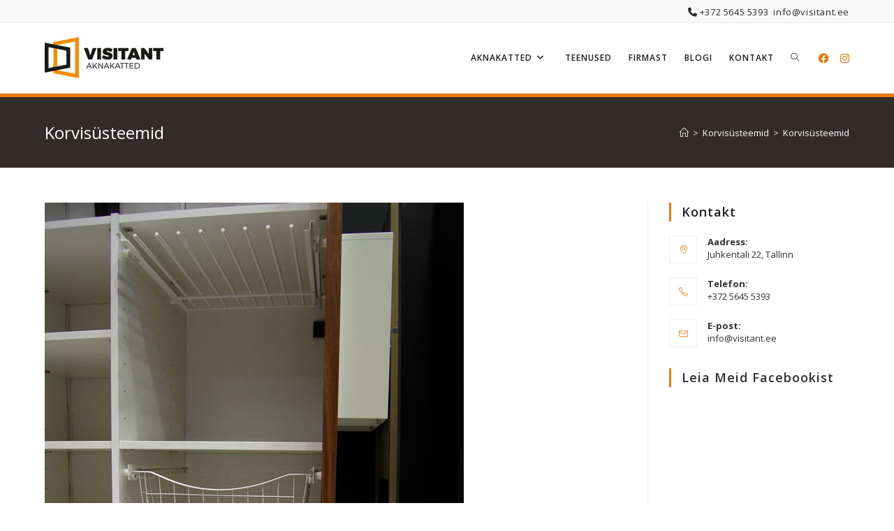

--- FILE ---
content_type: text/html; charset=UTF-8
request_url: https://visitant.ee/?attachment_id=622
body_size: 13460
content:
<!DOCTYPE html>
<html class="html" lang="et">
<head>
	<meta charset="UTF-8">
	<link rel="profile" href="https://gmpg.org/xfn/11">

	<meta name='robots' content='index, follow, max-image-preview:large, max-snippet:-1, max-video-preview:-1' />
<meta name="viewport" content="width=device-width, initial-scale=1">
	<!-- This site is optimized with the Yoast SEO plugin v24.4 - https://yoast.com/wordpress/plugins/seo/ -->
	<title>Korvisüsteemid - Aknakatete m&uuml;&uuml;k ja paigaldus</title>
	<link rel="canonical" href="https://visitant.ee/" />
	<meta property="og:locale" content="et_EE" />
	<meta property="og:type" content="article" />
	<meta property="og:title" content="Korvisüsteemid - Aknakatete m&uuml;&uuml;k ja paigaldus" />
	<meta property="og:url" content="https://visitant.ee/" />
	<meta property="og:site_name" content="Aknakatete m&uuml;&uuml;k ja paigaldus" />
	<meta property="article:modified_time" content="2017-05-04T06:41:40+00:00" />
	<meta property="og:image" content="https://visitant.ee" />
	<meta property="og:image:width" content="600" />
	<meta property="og:image:height" content="902" />
	<meta property="og:image:type" content="image/jpeg" />
	<meta name="twitter:card" content="summary_large_image" />
	<script type="application/ld+json" class="yoast-schema-graph">{"@context":"https://schema.org","@graph":[{"@type":"WebPage","@id":"https://visitant.ee/","url":"https://visitant.ee/","name":"Korvisüsteemid - Aknakatete m&uuml;&uuml;k ja paigaldus","isPartOf":{"@id":"https://visitant.ee/#website"},"primaryImageOfPage":{"@id":"https://visitant.ee/#primaryimage"},"image":{"@id":"https://visitant.ee/#primaryimage"},"thumbnailUrl":"https://visitant.ee/wp-content/uploads/2017/05/rollscan_korvid-1.jpg","datePublished":"2017-05-04T06:41:28+00:00","dateModified":"2017-05-04T06:41:40+00:00","breadcrumb":{"@id":"https://visitant.ee/#breadcrumb"},"inLanguage":"et","potentialAction":[{"@type":"ReadAction","target":["https://visitant.ee/"]}]},{"@type":"ImageObject","inLanguage":"et","@id":"https://visitant.ee/#primaryimage","url":"https://visitant.ee/wp-content/uploads/2017/05/rollscan_korvid-1.jpg","contentUrl":"https://visitant.ee/wp-content/uploads/2017/05/rollscan_korvid-1.jpg","width":600,"height":902,"caption":"Korvisüsteemid"},{"@type":"BreadcrumbList","@id":"https://visitant.ee/#breadcrumb","itemListElement":[{"@type":"ListItem","position":1,"name":"Home","item":"https://visitant.ee/"},{"@type":"ListItem","position":2,"name":"Korvisüsteemid"}]},{"@type":"WebSite","@id":"https://visitant.ee/#website","url":"https://visitant.ee/","name":"Aknakatete m&uuml;&uuml;k ja paigaldus","description":"Visitant O&Uuml;","publisher":{"@id":"https://visitant.ee/#organization"},"potentialAction":[{"@type":"SearchAction","target":{"@type":"EntryPoint","urlTemplate":"https://visitant.ee/?s={search_term_string}"},"query-input":{"@type":"PropertyValueSpecification","valueRequired":true,"valueName":"search_term_string"}}],"inLanguage":"et"},{"@type":"Organization","@id":"https://visitant.ee/#organization","name":"Aknakatete m&uuml;&uuml;k ja paigaldus","url":"https://visitant.ee/","logo":{"@type":"ImageObject","inLanguage":"et","@id":"https://visitant.ee/#/schema/logo/image/","url":"https://visitant.ee/wp-content/uploads/2018/10/visitant_logo_2018_color-png.png","contentUrl":"https://visitant.ee/wp-content/uploads/2018/10/visitant_logo_2018_color-png.png","width":170,"height":59,"caption":"Aknakatete m&uuml;&uuml;k ja paigaldus"},"image":{"@id":"https://visitant.ee/#/schema/logo/image/"}}]}</script>
	<!-- / Yoast SEO plugin. -->


<link rel='dns-prefetch' href='//www.googletagmanager.com' />
<link rel='dns-prefetch' href='//fonts.googleapis.com' />
<link rel="alternate" type="application/rss+xml" title="Aknakatete m&uuml;&uuml;k ja paigaldus &raquo; RSS" href="https://visitant.ee/feed/" />
<link rel="alternate" type="application/rss+xml" title="Aknakatete m&uuml;&uuml;k ja paigaldus &raquo; Kommentaaride RSS" href="https://visitant.ee/comments/feed/" />
<link rel='stylesheet' id='wp-block-library-css' href='https://visitant.ee/wp-includes/css/dist/block-library/style.min.css?ver=7235d78f8a49ebb205022ba839ff9c0a' media='all' />
<style id='wp-block-library-theme-inline-css'>
.wp-block-audio figcaption{color:#555;font-size:13px;text-align:center}.is-dark-theme .wp-block-audio figcaption{color:#ffffffa6}.wp-block-audio{margin:0 0 1em}.wp-block-code{border:1px solid #ccc;border-radius:4px;font-family:Menlo,Consolas,monaco,monospace;padding:.8em 1em}.wp-block-embed figcaption{color:#555;font-size:13px;text-align:center}.is-dark-theme .wp-block-embed figcaption{color:#ffffffa6}.wp-block-embed{margin:0 0 1em}.blocks-gallery-caption{color:#555;font-size:13px;text-align:center}.is-dark-theme .blocks-gallery-caption{color:#ffffffa6}.wp-block-image figcaption{color:#555;font-size:13px;text-align:center}.is-dark-theme .wp-block-image figcaption{color:#ffffffa6}.wp-block-image{margin:0 0 1em}.wp-block-pullquote{border-bottom:4px solid;border-top:4px solid;color:currentColor;margin-bottom:1.75em}.wp-block-pullquote cite,.wp-block-pullquote footer,.wp-block-pullquote__citation{color:currentColor;font-size:.8125em;font-style:normal;text-transform:uppercase}.wp-block-quote{border-left:.25em solid;margin:0 0 1.75em;padding-left:1em}.wp-block-quote cite,.wp-block-quote footer{color:currentColor;font-size:.8125em;font-style:normal;position:relative}.wp-block-quote.has-text-align-right{border-left:none;border-right:.25em solid;padding-left:0;padding-right:1em}.wp-block-quote.has-text-align-center{border:none;padding-left:0}.wp-block-quote.is-large,.wp-block-quote.is-style-large,.wp-block-quote.is-style-plain{border:none}.wp-block-search .wp-block-search__label{font-weight:700}.wp-block-search__button{border:1px solid #ccc;padding:.375em .625em}:where(.wp-block-group.has-background){padding:1.25em 2.375em}.wp-block-separator.has-css-opacity{opacity:.4}.wp-block-separator{border:none;border-bottom:2px solid;margin-left:auto;margin-right:auto}.wp-block-separator.has-alpha-channel-opacity{opacity:1}.wp-block-separator:not(.is-style-wide):not(.is-style-dots){width:100px}.wp-block-separator.has-background:not(.is-style-dots){border-bottom:none;height:1px}.wp-block-separator.has-background:not(.is-style-wide):not(.is-style-dots){height:2px}.wp-block-table{margin:0 0 1em}.wp-block-table td,.wp-block-table th{word-break:normal}.wp-block-table figcaption{color:#555;font-size:13px;text-align:center}.is-dark-theme .wp-block-table figcaption{color:#ffffffa6}.wp-block-video figcaption{color:#555;font-size:13px;text-align:center}.is-dark-theme .wp-block-video figcaption{color:#ffffffa6}.wp-block-video{margin:0 0 1em}.wp-block-template-part.has-background{margin-bottom:0;margin-top:0;padding:1.25em 2.375em}
</style>
<style id='classic-theme-styles-inline-css'>
/*! This file is auto-generated */
.wp-block-button__link{color:#fff;background-color:#32373c;border-radius:9999px;box-shadow:none;text-decoration:none;padding:calc(.667em + 2px) calc(1.333em + 2px);font-size:1.125em}.wp-block-file__button{background:#32373c;color:#fff;text-decoration:none}
</style>
<style id='global-styles-inline-css'>
body{--wp--preset--color--black: #000000;--wp--preset--color--cyan-bluish-gray: #abb8c3;--wp--preset--color--white: #ffffff;--wp--preset--color--pale-pink: #f78da7;--wp--preset--color--vivid-red: #cf2e2e;--wp--preset--color--luminous-vivid-orange: #ff6900;--wp--preset--color--luminous-vivid-amber: #fcb900;--wp--preset--color--light-green-cyan: #7bdcb5;--wp--preset--color--vivid-green-cyan: #00d084;--wp--preset--color--pale-cyan-blue: #8ed1fc;--wp--preset--color--vivid-cyan-blue: #0693e3;--wp--preset--color--vivid-purple: #9b51e0;--wp--preset--gradient--vivid-cyan-blue-to-vivid-purple: linear-gradient(135deg,rgba(6,147,227,1) 0%,rgb(155,81,224) 100%);--wp--preset--gradient--light-green-cyan-to-vivid-green-cyan: linear-gradient(135deg,rgb(122,220,180) 0%,rgb(0,208,130) 100%);--wp--preset--gradient--luminous-vivid-amber-to-luminous-vivid-orange: linear-gradient(135deg,rgba(252,185,0,1) 0%,rgba(255,105,0,1) 100%);--wp--preset--gradient--luminous-vivid-orange-to-vivid-red: linear-gradient(135deg,rgba(255,105,0,1) 0%,rgb(207,46,46) 100%);--wp--preset--gradient--very-light-gray-to-cyan-bluish-gray: linear-gradient(135deg,rgb(238,238,238) 0%,rgb(169,184,195) 100%);--wp--preset--gradient--cool-to-warm-spectrum: linear-gradient(135deg,rgb(74,234,220) 0%,rgb(151,120,209) 20%,rgb(207,42,186) 40%,rgb(238,44,130) 60%,rgb(251,105,98) 80%,rgb(254,248,76) 100%);--wp--preset--gradient--blush-light-purple: linear-gradient(135deg,rgb(255,206,236) 0%,rgb(152,150,240) 100%);--wp--preset--gradient--blush-bordeaux: linear-gradient(135deg,rgb(254,205,165) 0%,rgb(254,45,45) 50%,rgb(107,0,62) 100%);--wp--preset--gradient--luminous-dusk: linear-gradient(135deg,rgb(255,203,112) 0%,rgb(199,81,192) 50%,rgb(65,88,208) 100%);--wp--preset--gradient--pale-ocean: linear-gradient(135deg,rgb(255,245,203) 0%,rgb(182,227,212) 50%,rgb(51,167,181) 100%);--wp--preset--gradient--electric-grass: linear-gradient(135deg,rgb(202,248,128) 0%,rgb(113,206,126) 100%);--wp--preset--gradient--midnight: linear-gradient(135deg,rgb(2,3,129) 0%,rgb(40,116,252) 100%);--wp--preset--font-size--small: 13px;--wp--preset--font-size--medium: 20px;--wp--preset--font-size--large: 36px;--wp--preset--font-size--x-large: 42px;--wp--preset--spacing--20: 0.44rem;--wp--preset--spacing--30: 0.67rem;--wp--preset--spacing--40: 1rem;--wp--preset--spacing--50: 1.5rem;--wp--preset--spacing--60: 2.25rem;--wp--preset--spacing--70: 3.38rem;--wp--preset--spacing--80: 5.06rem;--wp--preset--shadow--natural: 6px 6px 9px rgba(0, 0, 0, 0.2);--wp--preset--shadow--deep: 12px 12px 50px rgba(0, 0, 0, 0.4);--wp--preset--shadow--sharp: 6px 6px 0px rgba(0, 0, 0, 0.2);--wp--preset--shadow--outlined: 6px 6px 0px -3px rgba(255, 255, 255, 1), 6px 6px rgba(0, 0, 0, 1);--wp--preset--shadow--crisp: 6px 6px 0px rgba(0, 0, 0, 1);}:where(.is-layout-flex){gap: 0.5em;}:where(.is-layout-grid){gap: 0.5em;}body .is-layout-flex{display: flex;}body .is-layout-flex{flex-wrap: wrap;align-items: center;}body .is-layout-flex > *{margin: 0;}body .is-layout-grid{display: grid;}body .is-layout-grid > *{margin: 0;}:where(.wp-block-columns.is-layout-flex){gap: 2em;}:where(.wp-block-columns.is-layout-grid){gap: 2em;}:where(.wp-block-post-template.is-layout-flex){gap: 1.25em;}:where(.wp-block-post-template.is-layout-grid){gap: 1.25em;}.has-black-color{color: var(--wp--preset--color--black) !important;}.has-cyan-bluish-gray-color{color: var(--wp--preset--color--cyan-bluish-gray) !important;}.has-white-color{color: var(--wp--preset--color--white) !important;}.has-pale-pink-color{color: var(--wp--preset--color--pale-pink) !important;}.has-vivid-red-color{color: var(--wp--preset--color--vivid-red) !important;}.has-luminous-vivid-orange-color{color: var(--wp--preset--color--luminous-vivid-orange) !important;}.has-luminous-vivid-amber-color{color: var(--wp--preset--color--luminous-vivid-amber) !important;}.has-light-green-cyan-color{color: var(--wp--preset--color--light-green-cyan) !important;}.has-vivid-green-cyan-color{color: var(--wp--preset--color--vivid-green-cyan) !important;}.has-pale-cyan-blue-color{color: var(--wp--preset--color--pale-cyan-blue) !important;}.has-vivid-cyan-blue-color{color: var(--wp--preset--color--vivid-cyan-blue) !important;}.has-vivid-purple-color{color: var(--wp--preset--color--vivid-purple) !important;}.has-black-background-color{background-color: var(--wp--preset--color--black) !important;}.has-cyan-bluish-gray-background-color{background-color: var(--wp--preset--color--cyan-bluish-gray) !important;}.has-white-background-color{background-color: var(--wp--preset--color--white) !important;}.has-pale-pink-background-color{background-color: var(--wp--preset--color--pale-pink) !important;}.has-vivid-red-background-color{background-color: var(--wp--preset--color--vivid-red) !important;}.has-luminous-vivid-orange-background-color{background-color: var(--wp--preset--color--luminous-vivid-orange) !important;}.has-luminous-vivid-amber-background-color{background-color: var(--wp--preset--color--luminous-vivid-amber) !important;}.has-light-green-cyan-background-color{background-color: var(--wp--preset--color--light-green-cyan) !important;}.has-vivid-green-cyan-background-color{background-color: var(--wp--preset--color--vivid-green-cyan) !important;}.has-pale-cyan-blue-background-color{background-color: var(--wp--preset--color--pale-cyan-blue) !important;}.has-vivid-cyan-blue-background-color{background-color: var(--wp--preset--color--vivid-cyan-blue) !important;}.has-vivid-purple-background-color{background-color: var(--wp--preset--color--vivid-purple) !important;}.has-black-border-color{border-color: var(--wp--preset--color--black) !important;}.has-cyan-bluish-gray-border-color{border-color: var(--wp--preset--color--cyan-bluish-gray) !important;}.has-white-border-color{border-color: var(--wp--preset--color--white) !important;}.has-pale-pink-border-color{border-color: var(--wp--preset--color--pale-pink) !important;}.has-vivid-red-border-color{border-color: var(--wp--preset--color--vivid-red) !important;}.has-luminous-vivid-orange-border-color{border-color: var(--wp--preset--color--luminous-vivid-orange) !important;}.has-luminous-vivid-amber-border-color{border-color: var(--wp--preset--color--luminous-vivid-amber) !important;}.has-light-green-cyan-border-color{border-color: var(--wp--preset--color--light-green-cyan) !important;}.has-vivid-green-cyan-border-color{border-color: var(--wp--preset--color--vivid-green-cyan) !important;}.has-pale-cyan-blue-border-color{border-color: var(--wp--preset--color--pale-cyan-blue) !important;}.has-vivid-cyan-blue-border-color{border-color: var(--wp--preset--color--vivid-cyan-blue) !important;}.has-vivid-purple-border-color{border-color: var(--wp--preset--color--vivid-purple) !important;}.has-vivid-cyan-blue-to-vivid-purple-gradient-background{background: var(--wp--preset--gradient--vivid-cyan-blue-to-vivid-purple) !important;}.has-light-green-cyan-to-vivid-green-cyan-gradient-background{background: var(--wp--preset--gradient--light-green-cyan-to-vivid-green-cyan) !important;}.has-luminous-vivid-amber-to-luminous-vivid-orange-gradient-background{background: var(--wp--preset--gradient--luminous-vivid-amber-to-luminous-vivid-orange) !important;}.has-luminous-vivid-orange-to-vivid-red-gradient-background{background: var(--wp--preset--gradient--luminous-vivid-orange-to-vivid-red) !important;}.has-very-light-gray-to-cyan-bluish-gray-gradient-background{background: var(--wp--preset--gradient--very-light-gray-to-cyan-bluish-gray) !important;}.has-cool-to-warm-spectrum-gradient-background{background: var(--wp--preset--gradient--cool-to-warm-spectrum) !important;}.has-blush-light-purple-gradient-background{background: var(--wp--preset--gradient--blush-light-purple) !important;}.has-blush-bordeaux-gradient-background{background: var(--wp--preset--gradient--blush-bordeaux) !important;}.has-luminous-dusk-gradient-background{background: var(--wp--preset--gradient--luminous-dusk) !important;}.has-pale-ocean-gradient-background{background: var(--wp--preset--gradient--pale-ocean) !important;}.has-electric-grass-gradient-background{background: var(--wp--preset--gradient--electric-grass) !important;}.has-midnight-gradient-background{background: var(--wp--preset--gradient--midnight) !important;}.has-small-font-size{font-size: var(--wp--preset--font-size--small) !important;}.has-medium-font-size{font-size: var(--wp--preset--font-size--medium) !important;}.has-large-font-size{font-size: var(--wp--preset--font-size--large) !important;}.has-x-large-font-size{font-size: var(--wp--preset--font-size--x-large) !important;}
.wp-block-navigation a:where(:not(.wp-element-button)){color: inherit;}
:where(.wp-block-post-template.is-layout-flex){gap: 1.25em;}:where(.wp-block-post-template.is-layout-grid){gap: 1.25em;}
:where(.wp-block-columns.is-layout-flex){gap: 2em;}:where(.wp-block-columns.is-layout-grid){gap: 2em;}
.wp-block-pullquote{font-size: 1.5em;line-height: 1.6;}
</style>
<link rel='stylesheet' id='foobox-free-min-css' href='https://visitant.ee/wp-content/plugins/foobox-image-lightbox/free/css/foobox.free.min.css?ver=2.7.41' media='all' />
<link rel='stylesheet' id='font-awesome-css' href='https://visitant.ee/wp-content/themes/oceanwp/assets/fonts/fontawesome/css/all.min.css?ver=6.4.2' media='all' />
<link rel='stylesheet' id='simple-line-icons-css' href='https://visitant.ee/wp-content/themes/oceanwp/assets/css/third/simple-line-icons.min.css?ver=2.4.0' media='all' />
<link rel='stylesheet' id='oceanwp-style-css' href='https://visitant.ee/wp-content/themes/oceanwp/assets/css/style.min.css?ver=3.5.5' media='all' />
<link rel='stylesheet' id='oceanwp-google-font-open-sans-css' href='//fonts.googleapis.com/css?family=Open+Sans%3A100%2C200%2C300%2C400%2C500%2C600%2C700%2C800%2C900%2C100i%2C200i%2C300i%2C400i%2C500i%2C600i%2C700i%2C800i%2C900i&#038;subset=latin&#038;display=swap&#038;ver=7235d78f8a49ebb205022ba839ff9c0a' media='all' />
<link rel='stylesheet' id='oceanwp-google-font-playfair-display-css' href='//fonts.googleapis.com/css?family=Playfair+Display%3A100%2C200%2C300%2C400%2C500%2C600%2C700%2C800%2C900%2C100i%2C200i%2C300i%2C400i%2C500i%2C600i%2C700i%2C800i%2C900i&#038;subset=latin&#038;display=swap&#038;ver=7235d78f8a49ebb205022ba839ff9c0a' media='all' />
<link rel='stylesheet' id='oe-widgets-style-css' href='https://visitant.ee/wp-content/plugins/ocean-extra/assets/css/widgets.css?ver=7235d78f8a49ebb205022ba839ff9c0a' media='all' />
<link rel='stylesheet' id='osh-styles-css' href='https://visitant.ee/wp-content/plugins/ocean-sticky-header/assets/css/style.min.css?ver=7235d78f8a49ebb205022ba839ff9c0a' media='all' />
<script src="https://visitant.ee/wp-includes/js/jquery/jquery.min.js?ver=3.7.1" id="jquery-core-js"></script>
<script src="https://visitant.ee/wp-includes/js/jquery/jquery-migrate.min.js?ver=3.4.1" id="jquery-migrate-js"></script>
<script id="foobox-free-min-js-before">
/* Run FooBox FREE (v2.7.41) */
var FOOBOX = window.FOOBOX = {
	ready: true,
	disableOthers: false,
	o: {wordpress: { enabled: true }, countMessage:'image %index of %total', captions: { dataTitle: ["captionTitle","title","elementorLightboxTitle"], dataDesc: ["captionDesc","description","elementorLightboxDescription"] }, rel: '', excludes:'.fbx-link,.nofoobox,.nolightbox,a[href*="pinterest.com/pin/create/button/"]', affiliate : { enabled: false }},
	selectors: [
		".foogallery-container.foogallery-lightbox-foobox", ".foogallery-container.foogallery-lightbox-foobox-free", ".gallery", ".wp-block-gallery", ".wp-caption", ".wp-block-image", "a:has(img[class*=wp-image-])", ".foobox"
	],
	pre: function( $ ){
		// Custom JavaScript (Pre)
		
	},
	post: function( $ ){
		// Custom JavaScript (Post)
		
		// Custom Captions Code
		
	},
	custom: function( $ ){
		// Custom Extra JS
		
	}
};
</script>
<script src="https://visitant.ee/wp-content/plugins/foobox-image-lightbox/free/js/foobox.free.min.js?ver=2.7.41" id="foobox-free-min-js"></script>

<!-- Google tag (gtag.js) snippet added by Site Kit -->
<!-- Google Analytics snippet added by Site Kit -->
<script src="https://www.googletagmanager.com/gtag/js?id=GT-NSK6BSWB" id="google_gtagjs-js" async></script>
<script id="google_gtagjs-js-after">
window.dataLayer = window.dataLayer || [];function gtag(){dataLayer.push(arguments);}
gtag("set","linker",{"domains":["visitant.ee"]});
gtag("js", new Date());
gtag("set", "developer_id.dZTNiMT", true);
gtag("config", "GT-NSK6BSWB");
</script>
<link rel="https://api.w.org/" href="https://visitant.ee/wp-json/" /><link rel="alternate" type="application/json" href="https://visitant.ee/wp-json/wp/v2/media/622" /><link rel="EditURI" type="application/rsd+xml" title="RSD" href="https://visitant.ee/xmlrpc.php?rsd" />

<link rel='shortlink' href='https://visitant.ee/?p=622' />
<link rel="alternate" type="application/json+oembed" href="https://visitant.ee/wp-json/oembed/1.0/embed?url=https%3A%2F%2Fvisitant.ee%2F%3Fattachment_id%3D622" />
<link rel="alternate" type="text/xml+oembed" href="https://visitant.ee/wp-json/oembed/1.0/embed?url=https%3A%2F%2Fvisitant.ee%2F%3Fattachment_id%3D622&#038;format=xml" />
<meta name="generator" content="Site Kit by Google 1.170.0" /><meta name="generator" content="Elementor 3.29.2; features: additional_custom_breakpoints, e_local_google_fonts; settings: css_print_method-external, google_font-enabled, font_display-auto">
			<style>
				.e-con.e-parent:nth-of-type(n+4):not(.e-lazyloaded):not(.e-no-lazyload),
				.e-con.e-parent:nth-of-type(n+4):not(.e-lazyloaded):not(.e-no-lazyload) * {
					background-image: none !important;
				}
				@media screen and (max-height: 1024px) {
					.e-con.e-parent:nth-of-type(n+3):not(.e-lazyloaded):not(.e-no-lazyload),
					.e-con.e-parent:nth-of-type(n+3):not(.e-lazyloaded):not(.e-no-lazyload) * {
						background-image: none !important;
					}
				}
				@media screen and (max-height: 640px) {
					.e-con.e-parent:nth-of-type(n+2):not(.e-lazyloaded):not(.e-no-lazyload),
					.e-con.e-parent:nth-of-type(n+2):not(.e-lazyloaded):not(.e-no-lazyload) * {
						background-image: none !important;
					}
				}
			</style>
			<link rel="icon" href="https://visitant.ee/wp-content/uploads/2021/11/favicon-55x59.png" sizes="32x32" />
<link rel="icon" href="https://visitant.ee/wp-content/uploads/2021/11/favicon.png" sizes="192x192" />
<link rel="apple-touch-icon" href="https://visitant.ee/wp-content/uploads/2021/11/favicon.png" />
<meta name="msapplication-TileImage" content="https://visitant.ee/wp-content/uploads/2021/11/favicon.png" />
		<style id="wp-custom-css">
			.ninja-forms-field{border:1px solid #DBDBDB;border-radius:3px;padding:8px}.nf-form-fields-required{margin-bottom:15px;display:none}@media screen and ( max-width:1024px ){.content-area,.widget-area{float:none;width:100% !important;padding:0;border:0;margin-top:30px}}.page-header{border-top:5px solid #EF7C00}.contact-info-widget span.oceanwp-contact-title{color:#323232}#footer-widgets .contact-info-widget span.oceanwp-contact-title{color:#fff}#footer-widgets{border-top:5px solid #EF7C00}.navigation .megamenu >li >a.menu-link{font-size:14px}#footer-callout-right{width:auto !important;margin-left:auto;margin-right:auto;float:none}#footer-callout .callout-button{font-size:16px;padding:20px}#searchform-header-replace input{height:70%;font-size:18px;color:#303030;border-radius:30px;border:1px solid #ebebeb;padding-left:20px;margin-top:2.5%}.dropdown-menu ul li a.menu-link{text-transform:none}/* Hero Title */.elementor-element.hero-title .elementor-widget-container{display:inline-block}/* Footer Callout */.store-callout .icon-box-icon,.store-callout .icon-box-heading{display:table-cell;vertical-align:middle}.store-callout .icon-box-icon{height:1em;width:1em;line-height:1em}.store-callout .icon-box-icon i{color:#5b4f4f;font-size:34px;margin-right:15px}.store-callout .icon-box-heading{font-size:15px;font-weight:400;margin:0;color:#ffffff;letter-spacing:1px;text-transform:capitalize}@media screen and (max-width:767px){.store-callout .icon-box-icon{display:none}.store-callout .icon-box-heading{display:block;text-align:center}}/* Footer Borders */#footer-widgets .contact-info-widget i,#footer-widgets .ocean-recent-posts li,#footer-widgets .social-widget li a,#footer-widgets .woocommerce ul.product_list_widget li{border-color:rgba(255,255,255,0.2)}/* Footer Products */#footer-widgets .price del,#footer-widgets del .amount{color:#ddd}/* Footer Tags */#footer-widgets .tagcloud a{background-color:rgba(255,255,255,0.1);border-color:rgba(255,255,255,0.1)}#footer-widgets .tagcloud a:hover{background-color:rgba(255,255,255,0.2);color:#fff;border-color:rgba(255,255,255,0.2)}		</style>
		<!-- OceanWP CSS -->
<style type="text/css">
/* General CSS */a:hover,a.light:hover,.theme-heading .text::before,.theme-heading .text::after,#top-bar-content >a:hover,#top-bar-social li.oceanwp-email a:hover,#site-navigation-wrap .dropdown-menu >li >a:hover,#site-header.medium-header #medium-searchform button:hover,.oceanwp-mobile-menu-icon a:hover,.blog-entry.post .blog-entry-header .entry-title a:hover,.blog-entry.post .blog-entry-readmore a:hover,.blog-entry.thumbnail-entry .blog-entry-category a,ul.meta li a:hover,.dropcap,.single nav.post-navigation .nav-links .title,body .related-post-title a:hover,body #wp-calendar caption,body .contact-info-widget.default i,body .contact-info-widget.big-icons i,body .custom-links-widget .oceanwp-custom-links li a:hover,body .custom-links-widget .oceanwp-custom-links li a:hover:before,body .posts-thumbnails-widget li a:hover,body .social-widget li.oceanwp-email a:hover,.comment-author .comment-meta .comment-reply-link,#respond #cancel-comment-reply-link:hover,#footer-widgets .footer-box a:hover,#footer-bottom a:hover,#footer-bottom #footer-bottom-menu a:hover,.sidr a:hover,.sidr-class-dropdown-toggle:hover,.sidr-class-menu-item-has-children.active >a,.sidr-class-menu-item-has-children.active >a >.sidr-class-dropdown-toggle,input[type=checkbox]:checked:before{color:#ef7c00}.single nav.post-navigation .nav-links .title .owp-icon use,.blog-entry.post .blog-entry-readmore a:hover .owp-icon use,body .contact-info-widget.default .owp-icon use,body .contact-info-widget.big-icons .owp-icon use{stroke:#ef7c00}input[type="button"],input[type="reset"],input[type="submit"],button[type="submit"],.button,#site-navigation-wrap .dropdown-menu >li.btn >a >span,.thumbnail:hover i,.post-quote-content,.omw-modal .omw-close-modal,body .contact-info-widget.big-icons li:hover i,body div.wpforms-container-full .wpforms-form input[type=submit],body div.wpforms-container-full .wpforms-form button[type=submit],body div.wpforms-container-full .wpforms-form .wpforms-page-button{background-color:#ef7c00}.thumbnail:hover .link-post-svg-icon{background-color:#ef7c00}body .contact-info-widget.big-icons li:hover .owp-icon{background-color:#ef7c00}.widget-title{border-color:#ef7c00}blockquote{border-color:#ef7c00}#searchform-dropdown{border-color:#ef7c00}.dropdown-menu .sub-menu{border-color:#ef7c00}.blog-entry.large-entry .blog-entry-readmore a:hover{border-color:#ef7c00}.oceanwp-newsletter-form-wrap input[type="email"]:focus{border-color:#ef7c00}.social-widget li.oceanwp-email a:hover{border-color:#ef7c00}#respond #cancel-comment-reply-link:hover{border-color:#ef7c00}body .contact-info-widget.big-icons li:hover i{border-color:#ef7c00}#footer-widgets .oceanwp-newsletter-form-wrap input[type="email"]:focus{border-color:#ef7c00}blockquote,.wp-block-quote{border-left-color:#ef7c00}body .contact-info-widget.big-icons li:hover .owp-icon{border-color:#ef7c00}input[type="button"]:hover,input[type="reset"]:hover,input[type="submit"]:hover,button[type="submit"]:hover,input[type="button"]:focus,input[type="reset"]:focus,input[type="submit"]:focus,button[type="submit"]:focus,.button:hover,.button:focus,#site-navigation-wrap .dropdown-menu >li.btn >a:hover >span,.post-quote-author,.omw-modal .omw-close-modal:hover,body div.wpforms-container-full .wpforms-form input[type=submit]:hover,body div.wpforms-container-full .wpforms-form button[type=submit]:hover,body div.wpforms-container-full .wpforms-form .wpforms-page-button:hover{background-color:#e47804}table th,table td,hr,.content-area,body.content-left-sidebar #content-wrap .content-area,.content-left-sidebar .content-area,#top-bar-wrap,#site-header,#site-header.top-header #search-toggle,.dropdown-menu ul li,.centered-minimal-page-header,.blog-entry.post,.blog-entry.grid-entry .blog-entry-inner,.blog-entry.thumbnail-entry .blog-entry-bottom,.single-post .entry-title,.single .entry-share-wrap .entry-share,.single .entry-share,.single .entry-share ul li a,.single nav.post-navigation,.single nav.post-navigation .nav-links .nav-previous,#author-bio,#author-bio .author-bio-avatar,#author-bio .author-bio-social li a,#related-posts,#comments,.comment-body,#respond #cancel-comment-reply-link,#blog-entries .type-page,.page-numbers a,.page-numbers span:not(.elementor-screen-only),.page-links span,body #wp-calendar caption,body #wp-calendar th,body #wp-calendar tbody,body .contact-info-widget.default i,body .contact-info-widget.big-icons i,body .posts-thumbnails-widget li,body .tagcloud a{border-color:#ebebeb}body .contact-info-widget.big-icons .owp-icon,body .contact-info-widget.default .owp-icon{border-color:#ebebeb}a{color:#303030}a .owp-icon use{stroke:#303030}a:hover{color:#e47804}a:hover .owp-icon use{stroke:#e47804}.container{width:1170px}@media only screen and (min-width:960px){.content-area,.content-left-sidebar .content-area{width:75%}}@media only screen and (min-width:960px){.widget-area,.content-left-sidebar .widget-area{width:25%}}.page-header .page-header-title,.page-header.background-image-page-header .page-header-title{color:#ffffff}.site-breadcrumbs,.background-image-page-header .site-breadcrumbs{color:#efefef}.site-breadcrumbs ul li .breadcrumb-sep,.site-breadcrumbs ol li .breadcrumb-sep{color:#efefef}.site-breadcrumbs a,.background-image-page-header .site-breadcrumbs a{color:#ffffff}.site-breadcrumbs a .owp-icon use,.background-image-page-header .site-breadcrumbs a .owp-icon use{stroke:#ffffff}.site-breadcrumbs a:hover,.background-image-page-header .site-breadcrumbs a:hover{color:#fe5252}.site-breadcrumbs a:hover .owp-icon use,.background-image-page-header .site-breadcrumbs a:hover .owp-icon use{stroke:#fe5252}#scroll-top{border-radius:40px}#scroll-top:hover{background-color:#fe5252}form input[type="text"],form input[type="password"],form input[type="email"],form input[type="url"],form input[type="date"],form input[type="month"],form input[type="time"],form input[type="datetime"],form input[type="datetime-local"],form input[type="week"],form input[type="number"],form input[type="search"],form input[type="tel"],form input[type="color"],form select,form textarea,.select2-container .select2-choice,.woocommerce .woocommerce-checkout .select2-container--default .select2-selection--single{border-color:#ececec}body div.wpforms-container-full .wpforms-form input[type=date],body div.wpforms-container-full .wpforms-form input[type=datetime],body div.wpforms-container-full .wpforms-form input[type=datetime-local],body div.wpforms-container-full .wpforms-form input[type=email],body div.wpforms-container-full .wpforms-form input[type=month],body div.wpforms-container-full .wpforms-form input[type=number],body div.wpforms-container-full .wpforms-form input[type=password],body div.wpforms-container-full .wpforms-form input[type=range],body div.wpforms-container-full .wpforms-form input[type=search],body div.wpforms-container-full .wpforms-form input[type=tel],body div.wpforms-container-full .wpforms-form input[type=text],body div.wpforms-container-full .wpforms-form input[type=time],body div.wpforms-container-full .wpforms-form input[type=url],body div.wpforms-container-full .wpforms-form input[type=week],body div.wpforms-container-full .wpforms-form select,body div.wpforms-container-full .wpforms-form textarea{border-color:#ececec}form input[type="text"]:focus,form input[type="password"]:focus,form input[type="email"]:focus,form input[type="tel"]:focus,form input[type="url"]:focus,form input[type="search"]:focus,form textarea:focus,.select2-drop-active,.select2-dropdown-open.select2-drop-above .select2-choice,.select2-dropdown-open.select2-drop-above .select2-choices,.select2-drop.select2-drop-above.select2-drop-active,.select2-container-active .select2-choice,.select2-container-active .select2-choices{border-color:#dddddd}body div.wpforms-container-full .wpforms-form input:focus,body div.wpforms-container-full .wpforms-form textarea:focus,body div.wpforms-container-full .wpforms-form select:focus{border-color:#dddddd}form input[type="text"],form input[type="password"],form input[type="email"],form input[type="url"],form input[type="date"],form input[type="month"],form input[type="time"],form input[type="datetime"],form input[type="datetime-local"],form input[type="week"],form input[type="number"],form input[type="search"],form input[type="tel"],form input[type="color"],form select,form textarea{color:#666666}body div.wpforms-container-full .wpforms-form input[type=date],body div.wpforms-container-full .wpforms-form input[type=datetime],body div.wpforms-container-full .wpforms-form input[type=datetime-local],body div.wpforms-container-full .wpforms-form input[type=email],body div.wpforms-container-full .wpforms-form input[type=month],body div.wpforms-container-full .wpforms-form input[type=number],body div.wpforms-container-full .wpforms-form input[type=password],body div.wpforms-container-full .wpforms-form input[type=range],body div.wpforms-container-full .wpforms-form input[type=search],body div.wpforms-container-full .wpforms-form input[type=tel],body div.wpforms-container-full .wpforms-form input[type=text],body div.wpforms-container-full .wpforms-form input[type=time],body div.wpforms-container-full .wpforms-form input[type=url],body div.wpforms-container-full .wpforms-form input[type=week],body div.wpforms-container-full .wpforms-form select,body div.wpforms-container-full .wpforms-form textarea{color:#666666}/* Header CSS */#site-logo #site-logo-inner,.oceanwp-social-menu .social-menu-inner,#site-header.full_screen-header .menu-bar-inner,.after-header-content .after-header-content-inner{height:100px}#site-navigation-wrap .dropdown-menu >li >a,.oceanwp-mobile-menu-icon a,.mobile-menu-close,.after-header-content-inner >a{line-height:100px}#site-header.has-header-media .overlay-header-media{background-color:rgba(0,0,0,0.5)}#site-navigation-wrap .dropdown-menu >li >a{padding:0 12px}#site-navigation-wrap .dropdown-menu >li >a,.oceanwp-mobile-menu-icon a,#searchform-header-replace-close{color:#1e1e1e}#site-navigation-wrap .dropdown-menu >li >a .owp-icon use,.oceanwp-mobile-menu-icon a .owp-icon use,#searchform-header-replace-close .owp-icon use{stroke:#1e1e1e}#site-navigation-wrap .dropdown-menu >li >a:hover,.oceanwp-mobile-menu-icon a:hover,#searchform-header-replace-close:hover{color:#ef7c00}#site-navigation-wrap .dropdown-menu >li >a:hover .owp-icon use,.oceanwp-mobile-menu-icon a:hover .owp-icon use,#searchform-header-replace-close:hover .owp-icon use{stroke:#ef7c00}#site-navigation-wrap .dropdown-menu >.current-menu-item >a,#site-navigation-wrap .dropdown-menu >.current-menu-ancestor >a,#site-navigation-wrap .dropdown-menu >.current-menu-item >a:hover,#site-navigation-wrap .dropdown-menu >.current-menu-ancestor >a:hover{color:#ef7c00}.dropdown-menu .sub-menu,#searchform-dropdown,.current-shop-items-dropdown{border-color:#ef7c00}.dropdown-menu ul li a.menu-link{color:#1c1c1c}.dropdown-menu ul li a.menu-link .owp-icon use{stroke:#1c1c1c}.dropdown-menu ul li a.menu-link:hover{color:#3f3f3f}.dropdown-menu ul li a.menu-link:hover .owp-icon use{stroke:#3f3f3f}.oceanwp-social-menu.simple-social ul li a{color:#e47804}.oceanwp-social-menu.simple-social ul li a .owp-icon use{stroke:#e47804}/* Top Bar CSS */#top-bar{padding:7px 0 5px 0}#top-bar-wrap,.oceanwp-top-bar-sticky{background-color:#f8f8f8}#top-bar-wrap,#top-bar-content strong{color:#2b2b2b}#top-bar-content a,#top-bar-social-alt a{color:#2b2b2b}#top-bar-content a:hover,#top-bar-social-alt a:hover{color:#333333}/* Footer Widgets CSS */#footer-widgets{background-color:#322b2b}#footer-widgets li,#footer-widgets #wp-calendar caption,#footer-widgets #wp-calendar th,#footer-widgets #wp-calendar tbody,#footer-widgets .contact-info-widget i,#footer-widgets .oceanwp-newsletter-form-wrap input[type="email"],#footer-widgets .posts-thumbnails-widget li,#footer-widgets .social-widget li a{border-color:#4c4c4c}#footer-widgets .contact-info-widget .owp-icon{border-color:#4c4c4c}/* Footer Bottom CSS */#footer-bottom{background-color:#221d1d}#footer-bottom,#footer-bottom p{color:#c6c6c6}#footer-bottom a,#footer-bottom #footer-bottom-menu a{color:#c6c6c6}/* Sidebar CSS */.widget-area .sidebar-box,.separate-layout .sidebar-box{margin-bottom:30px}/* Sticky Header CSS */.is-sticky #site-header.shrink-header #site-logo #site-logo-inner,.is-sticky #site-header.shrink-header .oceanwp-social-menu .social-menu-inner,.is-sticky #site-header.shrink-header.full_screen-header .menu-bar-inner,.after-header-content .after-header-content-inner{height:80px}.is-sticky #site-header.shrink-header #site-navigation-wrap .dropdown-menu >li >a,.is-sticky #site-header.shrink-header .oceanwp-mobile-menu-icon a,.after-header-content .after-header-content-inner >a,.after-header-content .after-header-content-inner >div >a{line-height:80px}.page-header{background-color:#322b2b}/* Typography CSS */body{font-family:Open Sans;font-size:15px;color:#303030;line-height:1.6}h1,h2,h3,h4,h5,h6,.theme-heading,.widget-title,.oceanwp-widget-recent-posts-title,.comment-reply-title,.entry-title,.sidebar-box .widget-title{font-family:Playfair Display;color:#1e1e1e;line-height:1.5}h1{font-size:30px;color:#1e1e1e}h2{font-size:26px;color:#1e1e1e}h3{font-size:22px;color:#1e1e1e}h4{color:#1e1e1e}#top-bar-content,#top-bar-social-alt{font-size:13px;letter-spacing:.6px}#site-navigation-wrap .dropdown-menu >li >a,#site-header.full_screen-header .fs-dropdown-menu >li >a,#site-header.top-header #site-navigation-wrap .dropdown-menu >li >a,#site-header.center-header #site-navigation-wrap .dropdown-menu >li >a,#site-header.medium-header #site-navigation-wrap .dropdown-menu >li >a,.oceanwp-mobile-menu-icon a{font-weight:600;font-size:12px;letter-spacing:1px;text-transform:uppercase}.dropdown-menu ul li a.menu-link,#site-header.full_screen-header .fs-dropdown-menu ul.sub-menu li a{font-size:13px;line-height:1}.page-header .page-header-title,.page-header.background-image-page-header .page-header-title{font-family:Open Sans}.sidebar-box .widget-title{font-family:Open Sans;font-weight:600;font-size:18px;color:#1e1e1e}#footer-widgets .footer-box .widget-title{font-family:Open Sans;font-weight:600;font-size:18px}#footer-bottom #copyright{font-size:13px}
</style></head>

<body class="attachment attachment-template-default single single-attachment postid-622 attachmentid-622 attachment-jpeg wp-custom-logo wp-embed-responsive oceanwp-theme dropdown-mobile default-breakpoint has-sidebar content-right-sidebar has-topbar has-breadcrumbs no-lightbox elementor-default elementor-kit-1991" itemscope="itemscope" itemtype="https://schema.org/WebPage">

	
	
	<div id="outer-wrap" class="site clr">

		<a class="skip-link screen-reader-text" href="#main">Skip to content</a>

		
		<div id="wrap" class="clr">

			

<div id="top-bar-wrap" class="clr">

	<div id="top-bar" class="clr container">

		
		<div id="top-bar-inner" class="clr">

			
	<div id="top-bar-content" class="clr has-content top-bar-right">

		
<div id="top-bar-nav" class="navigation clr">

	
</div>

		
			
				<span class="topbar-content">

					<i class="fa fa-phone"></i> +372 5645 5393 <i class="fa fa-envelope-o"></i> <a href="mailto:info@visitant.ee">info@visitant.ee</a>
				</span>

				
	</div><!-- #top-bar-content -->



<div id="top-bar-social" class="clr top-bar-left">

	<ul class="clr" aria-label="Social links">

		
	</ul>

</div><!-- #top-bar-social -->

		</div><!-- #top-bar-inner -->

		
	</div><!-- #top-bar -->

</div><!-- #top-bar-wrap -->


			
<header id="site-header" class="minimal-header has-social header-replace clr fixed-scroll shrink-header" data-height="80" itemscope="itemscope" itemtype="https://schema.org/WPHeader" role="banner">

	
					
			<div id="site-header-inner" class="clr container">

				
				

<div id="site-logo" class="clr" itemscope itemtype="https://schema.org/Brand" >

	
	<div id="site-logo-inner" class="clr">

		<a href="https://visitant.ee/" class="custom-logo-link" rel="home"><img width="170" height="59" src="https://visitant.ee/wp-content/uploads/2018/10/visitant_logo_2018_color-png.png" class="custom-logo" alt="Aknakatete m&uuml;&uuml;k ja paigaldus" decoding="async" srcset="https://visitant.ee/wp-content/uploads/2018/10/visitant_logo_2018_color-png.png 1x, https://visitant.ee/wp-content/uploads/2018/10/logo.png 2x" /></a>
	</div><!-- #site-logo-inner -->

	
	
</div><!-- #site-logo -->


<div class="oceanwp-social-menu clr simple-social">

	<div class="social-menu-inner clr">

		
			<ul aria-label="Social links">

				<li class="oceanwp-facebook"><a href="https://www.facebook.com/visitant.ee/" aria-label="Facebook (opens in a new tab)" target="_blank" rel="noopener noreferrer"><i class=" fab fa-facebook" aria-hidden="true" role="img"></i></a></li><li class="oceanwp-instagram"><a href="https://www.instagram.com/visitant_aknakatted/" aria-label="Instagram (opens in a new tab)" target="_blank" rel="noopener noreferrer"><i class=" fab fa-instagram" aria-hidden="true" role="img"></i></a></li>
			</ul>

		
	</div>

</div>
			<div id="site-navigation-wrap" class="clr">
			
			
			
			<nav id="site-navigation" class="navigation main-navigation clr" itemscope="itemscope" itemtype="https://schema.org/SiteNavigationElement" role="navigation" >

				<ul id="menu-peamenuu" class="main-menu dropdown-menu sf-menu"><li id="menu-item-588" class="menu-item menu-item-type-post_type menu-item-object-page menu-item-has-children dropdown menu-item-588 megamenu-li full-mega"><a href="https://visitant.ee/aknakatted/" class="menu-link"><span class="text-wrap">Aknakatted<i class="nav-arrow fa fa-angle-down" aria-hidden="true" role="img"></i></span></a>
<ul class="megamenu col-4 sub-menu">
	<li id="menu-item-912" class="menu-item menu-item-type-post_type menu-item-object-page menu-item-has-children dropdown menu-item-912"><a href="https://visitant.ee/rulood/" class="menu-link"><span class="text-wrap">Rulood<i class="nav-arrow fa fa-angle-right" aria-hidden="true" role="img"></i></span></a>
	<ul class="sub-menu">
		<li id="menu-item-916" class="menu-item menu-item-type-post_type menu-item-object-page menu-item-916"><a href="https://visitant.ee/rulood/kassettruloo/" class="menu-link"><span class="text-wrap">Kassettruloo</span></a></li>		<li id="menu-item-915" class="menu-item menu-item-type-post_type menu-item-object-page menu-item-915"><a href="https://visitant.ee/rulood/klassikaline-ruloo/" class="menu-link"><span class="text-wrap">Klassikaline ruloo</span></a></li>		<li id="menu-item-914" class="menu-item menu-item-type-post_type menu-item-object-page menu-item-914"><a href="https://visitant.ee/rulood/miniruloo/" class="menu-link"><span class="text-wrap">Miniruloo</span></a></li>		<li id="menu-item-913" class="menu-item menu-item-type-post_type menu-item-object-page menu-item-913"><a href="https://visitant.ee/rulood/sebraruloo/" class="menu-link"><span class="text-wrap">Sebraruloo</span></a></li>	</ul>
</li>	<li id="menu-item-860" class="menu-item menu-item-type-post_type menu-item-object-page menu-item-has-children dropdown menu-item-860"><a href="https://visitant.ee/ribakardinad/" class="menu-link"><span class="text-wrap">Ribakardinad<i class="nav-arrow fa fa-angle-right" aria-hidden="true" role="img"></i></span></a>
	<ul class="sub-menu">
		<li id="menu-item-862" class="menu-item menu-item-type-post_type menu-item-object-page menu-item-862"><a href="https://visitant.ee/ribakardinad/alumiiniumist-ribakardin/" class="menu-link"><span class="text-wrap">Alumiiniumist ribakardin</span></a></li>		<li id="menu-item-861" class="menu-item menu-item-type-post_type menu-item-object-page menu-item-861"><a href="https://visitant.ee/ribakardinad/puitribakardin/" class="menu-link"><span class="text-wrap">Puitribakardin</span></a></li>		<li id="menu-item-865" class="menu-item menu-item-type-post_type menu-item-object-page menu-item-865"><a href="https://visitant.ee/ribakardinad/fassaadiribakardinad/" class="menu-link"><span class="text-wrap">Fassaadiribakardinad</span></a></li>	</ul>
</li>	<li id="menu-item-996" class="menu-item menu-item-type-post_type menu-item-object-page menu-item-has-children dropdown menu-item-996"><a href="https://visitant.ee/tekstiilkardinad/" class="menu-link"><span class="text-wrap">Tekstiilkardinad<i class="nav-arrow fa fa-angle-right" aria-hidden="true" role="img"></i></span></a>
	<ul class="sub-menu">
		<li id="menu-item-992" class="menu-item menu-item-type-post_type menu-item-object-page menu-item-992"><a href="https://visitant.ee/roomakardinad/" class="menu-link"><span class="text-wrap">Roomakardinad</span></a></li>		<li id="menu-item-995" class="menu-item menu-item-type-post_type menu-item-object-page menu-item-995"><a href="https://visitant.ee/paneelkardinad/" class="menu-link"><span class="text-wrap">Paneelkardinad</span></a></li>		<li id="menu-item-994" class="menu-item menu-item-type-post_type menu-item-object-page menu-item-994"><a href="https://visitant.ee/plisseekardinad-ehk-voldikkardinad/" class="menu-link"><span class="text-wrap">Voldikkardinad</span></a></li>		<li id="menu-item-993" class="menu-item menu-item-type-post_type menu-item-object-page menu-item-993"><a href="https://visitant.ee/pustlamellkardinad/" class="menu-link"><span class="text-wrap">Püstlamellkardinad</span></a></li>	</ul>
</li>	<li id="menu-item-589" class="menu-item menu-item-type-post_type menu-item-object-page menu-item-has-children dropdown menu-item-589"><a href="https://visitant.ee/kardinapuud-ja-kardinasiinid/" class="menu-link"><span class="text-wrap">Kardinapuud / kardinasiinid<i class="nav-arrow fa fa-angle-right" aria-hidden="true" role="img"></i></span></a>
	<ul class="sub-menu">
		<li id="menu-item-667" class="menu-item menu-item-type-post_type menu-item-object-page menu-item-667"><a href="https://visitant.ee/mootoriga-kardinasiin-glydea/" class="menu-link"><span class="text-wrap">Mootoriga kardinasiin GLYDEA</span></a></li>	</ul>
</li></ul>
</li><li id="menu-item-453" class="menu-item menu-item-type-post_type menu-item-object-page menu-item-453"><a href="https://visitant.ee/teenused/" class="menu-link"><span class="text-wrap">Teenused</span></a></li><li id="menu-item-465" class="menu-item menu-item-type-post_type menu-item-object-page menu-item-465"><a href="https://visitant.ee/firmast/" class="menu-link"><span class="text-wrap">Firmast</span></a></li><li id="menu-item-2198" class="menu-item menu-item-type-post_type menu-item-object-page current_page_parent menu-item-2198"><a href="https://visitant.ee/blogi/" class="menu-link"><span class="text-wrap">Blogi</span></a></li><li id="menu-item-10" class="menu-item menu-item-type-post_type menu-item-object-page menu-item-10"><a href="https://visitant.ee/kontakt/" class="menu-link"><span class="text-wrap">Kontakt</span></a></li><li class="search-toggle-li" ><a href="https://visitant.ee/#" class="site-search-toggle search-header-replace-toggle"><span class="screen-reader-text">Toggle website search</span><i class=" icon-magnifier" aria-hidden="true" role="img"></i></a></li></ul>
<div id="searchform-header-replace" class="header-searchform-wrap clr" >
<form method="get" action="https://visitant.ee/" class="header-searchform">
		<span class="screen-reader-text">Search this website</span>
		<input aria-label="Submit search" type="search" name="s" autocomplete="off" value="" placeholder="Siseta märksõna ja vajuta Enter klahvile..." />
					</form>
	<span id="searchform-header-replace-close" aria-label="Close this search form"><i class=" icon-close" aria-hidden="true" role="img"></i></span>
</div><!-- #searchform-header-replace -->

			</nav><!-- #site-navigation -->

			
			
					</div><!-- #site-navigation-wrap -->
			
		
	
				
	
	<div class="oceanwp-mobile-menu-icon clr mobile-right">

		
		
		
		<a href="https://visitant.ee/#mobile-menu-toggle" class="mobile-menu"  aria-label="Mobile Menu">
							<i class="fa fa-bars" aria-hidden="true"></i>
								<span class="oceanwp-text">Menu</span>
				<span class="oceanwp-close-text">Close</span>
						</a>

		
		
		
	</div><!-- #oceanwp-mobile-menu-navbar -->

	

			</div><!-- #site-header-inner -->

			
<div id="mobile-dropdown" class="clr" >

	<nav class="clr has-social" itemscope="itemscope" itemtype="https://schema.org/SiteNavigationElement">

		<ul id="menu-peamenuu-1" class="menu"><li class="menu-item menu-item-type-post_type menu-item-object-page menu-item-has-children menu-item-588"><a href="https://visitant.ee/aknakatted/">Aknakatted</a>
<ul class="sub-menu">
	<li class="menu-item menu-item-type-post_type menu-item-object-page menu-item-has-children menu-item-912"><a href="https://visitant.ee/rulood/">Rulood</a>
	<ul class="sub-menu">
		<li class="menu-item menu-item-type-post_type menu-item-object-page menu-item-916"><a href="https://visitant.ee/rulood/kassettruloo/">Kassettruloo</a></li>
		<li class="menu-item menu-item-type-post_type menu-item-object-page menu-item-915"><a href="https://visitant.ee/rulood/klassikaline-ruloo/">Klassikaline ruloo</a></li>
		<li class="menu-item menu-item-type-post_type menu-item-object-page menu-item-914"><a href="https://visitant.ee/rulood/miniruloo/">Miniruloo</a></li>
		<li class="menu-item menu-item-type-post_type menu-item-object-page menu-item-913"><a href="https://visitant.ee/rulood/sebraruloo/">Sebraruloo</a></li>
	</ul>
</li>
	<li class="menu-item menu-item-type-post_type menu-item-object-page menu-item-has-children menu-item-860"><a href="https://visitant.ee/ribakardinad/">Ribakardinad</a>
	<ul class="sub-menu">
		<li class="menu-item menu-item-type-post_type menu-item-object-page menu-item-862"><a href="https://visitant.ee/ribakardinad/alumiiniumist-ribakardin/">Alumiiniumist ribakardin</a></li>
		<li class="menu-item menu-item-type-post_type menu-item-object-page menu-item-861"><a href="https://visitant.ee/ribakardinad/puitribakardin/">Puitribakardin</a></li>
		<li class="menu-item menu-item-type-post_type menu-item-object-page menu-item-865"><a href="https://visitant.ee/ribakardinad/fassaadiribakardinad/">Fassaadiribakardinad</a></li>
	</ul>
</li>
	<li class="menu-item menu-item-type-post_type menu-item-object-page menu-item-has-children menu-item-996"><a href="https://visitant.ee/tekstiilkardinad/">Tekstiilkardinad</a>
	<ul class="sub-menu">
		<li class="menu-item menu-item-type-post_type menu-item-object-page menu-item-992"><a href="https://visitant.ee/roomakardinad/">Roomakardinad</a></li>
		<li class="menu-item menu-item-type-post_type menu-item-object-page menu-item-995"><a href="https://visitant.ee/paneelkardinad/">Paneelkardinad</a></li>
		<li class="menu-item menu-item-type-post_type menu-item-object-page menu-item-994"><a href="https://visitant.ee/plisseekardinad-ehk-voldikkardinad/">Voldikkardinad</a></li>
		<li class="menu-item menu-item-type-post_type menu-item-object-page menu-item-993"><a href="https://visitant.ee/pustlamellkardinad/">Püstlamellkardinad</a></li>
	</ul>
</li>
	<li class="menu-item menu-item-type-post_type menu-item-object-page menu-item-has-children menu-item-589"><a href="https://visitant.ee/kardinapuud-ja-kardinasiinid/">Kardinapuud / kardinasiinid</a>
	<ul class="sub-menu">
		<li class="menu-item menu-item-type-post_type menu-item-object-page menu-item-667"><a href="https://visitant.ee/mootoriga-kardinasiin-glydea/">Mootoriga kardinasiin GLYDEA</a></li>
	</ul>
</li>
</ul>
</li>
<li class="menu-item menu-item-type-post_type menu-item-object-page menu-item-453"><a href="https://visitant.ee/teenused/">Teenused</a></li>
<li class="menu-item menu-item-type-post_type menu-item-object-page menu-item-465"><a href="https://visitant.ee/firmast/">Firmast</a></li>
<li class="menu-item menu-item-type-post_type menu-item-object-page current_page_parent menu-item-2198"><a href="https://visitant.ee/blogi/">Blogi</a></li>
<li class="menu-item menu-item-type-post_type menu-item-object-page menu-item-10"><a href="https://visitant.ee/kontakt/">Kontakt</a></li>
<li class="search-toggle-li" ><a href="https://visitant.ee/#" class="site-search-toggle search-header-replace-toggle"><span class="screen-reader-text">Toggle website search</span><i class=" icon-magnifier" aria-hidden="true" role="img"></i></a></li></ul>
<div class="oceanwp-social-menu clr simple-social">

	<div class="social-menu-inner clr">

		
			<ul aria-label="Social links">

				<li class="oceanwp-facebook"><a href="https://www.facebook.com/visitant.ee/" aria-label="Facebook (opens in a new tab)" target="_blank" rel="noopener noreferrer"><i class=" fab fa-facebook" aria-hidden="true" role="img"></i></a></li><li class="oceanwp-instagram"><a href="https://www.instagram.com/visitant_aknakatted/" aria-label="Instagram (opens in a new tab)" target="_blank" rel="noopener noreferrer"><i class=" fab fa-instagram" aria-hidden="true" role="img"></i></a></li>
			</ul>

		
	</div>

</div>

<div id="mobile-menu-search" class="clr">
	<form aria-label="Search this website" method="get" action="https://visitant.ee/" class="mobile-searchform">
		<input aria-label="Insert search query" value="" class="field" id="ocean-mobile-search-1" type="search" name="s" autocomplete="off" placeholder="Otsi..." />
		<button aria-label="Submit search" type="submit" class="searchform-submit">
			<i class=" icon-magnifier" aria-hidden="true" role="img"></i>		</button>
					</form>
</div><!-- .mobile-menu-search -->

	</nav>

</div>

			
			
		
		
</header><!-- #site-header -->


			
			<main id="main" class="site-main clr"  role="main">

				

<header class="page-header">

	
	<div class="container clr page-header-inner">

		
			<h1 class="page-header-title clr" itemprop="headline">Korvisüsteemid</h1>

			
		
		<nav role="navigation" aria-label="Breadcrumbs" class="site-breadcrumbs clr position-"><ol class="trail-items" itemscope itemtype="http://schema.org/BreadcrumbList"><meta name="numberOfItems" content="3" /><meta name="itemListOrder" content="Ascending" /><li class="trail-item trail-begin" itemprop="itemListElement" itemscope itemtype="https://schema.org/ListItem"><a href="https://visitant.ee" rel="home" aria-label="Home" itemprop="item"><span itemprop="name"><i class=" icon-home" aria-hidden="true" role="img"></i><span class="breadcrumb-home has-icon">Home</span></span></a><span class="breadcrumb-sep">></span><meta itemprop="position" content="1" /></li><li class="trail-item" itemprop="itemListElement" itemscope itemtype="https://schema.org/ListItem"><a href="https://visitant.ee/?foogallery=korvisusteemid" itemprop="item"><span itemprop="name">Korvisüsteemid</span></a><span class="breadcrumb-sep">></span><meta itemprop="position" content="2" /></li><li class="trail-item trail-end" itemprop="itemListElement" itemscope itemtype="https://schema.org/ListItem"><span itemprop="name"><a href="https://visitant.ee/?attachment_id=622">Korvisüsteemid</a></span><meta itemprop="position" content="3" /></li></ol></nav>
	</div><!-- .page-header-inner -->

	
	
</header><!-- .page-header -->


	
	<div id="content-wrap" class="container clr">

		
		<div id="primary" class="content-area clr">

			
			<div id="content" class="site-content">

				
				
					<article class="image-attachment post-622 attachment type-attachment status-inherit hentry entry">
						<p><img width="600" height="902" src="https://visitant.ee/wp-content/uploads/2017/05/rollscan_korvid-1.jpg" class="attachment-full size-full" alt="Korvisüsteemid" decoding="async" srcset="https://visitant.ee/wp-content/uploads/2017/05/rollscan_korvid-1.jpg 600w, https://visitant.ee/wp-content/uploads/2017/05/rollscan_korvid-1-200x300.jpg 200w" sizes="(max-width: 600px) 100vw, 600px" /></p>
						<div class="entry clr">
																				</div><!-- .entry -->
					</article><!-- #post -->

				
				
			</div><!-- #content -->

			
		</div><!-- #primary -->

		

<aside id="right-sidebar" class="sidebar-container widget-area sidebar-primary" itemscope="itemscope" itemtype="https://schema.org/WPSideBar" role="complementary" aria-label="Primary Sidebar">

	
	<div id="right-sidebar-inner" class="clr">

		<div id="ocean_contact_info-2" class="sidebar-box widget-oceanwp-contact-info clr"><h4 class="widget-title">Kontakt</h4><ul class="contact-info-widget default"><li class="address"><i class="icon-location-pin" aria-hidden="true"></i><div class="oceanwp-info-wrap"><span class="oceanwp-contact-title">Aadress:</span><span class="oceanwp-contact-text">Juhkentali 22, Tallinn</span></div></li><li class="mobile"><i class="icon-phone" aria-hidden="true"></i><div class="oceanwp-info-wrap"><span class="oceanwp-contact-title">Telefon:</span><span class="oceanwp-contact-text">+372 5645 5393</span></div></li><li class="email"><i class="icon-envelope" aria-hidden="true"></i><div class="oceanwp-info-wrap"><span class="oceanwp-contact-title">E-post:</span><span class="oceanwp-contact-text"><a href="mailto:info&#064;&#118;i&#115;&#105;&#116;a&#110;t&#046;e&#101;">info@visitant.ee</a><span class="screen-reader-text">Opens in your application</span></span></div></li></ul></div><div id="ocean_facebook-3" class="sidebar-box widget_facebook_likebox clr"><h4 class="widget-title"><a href="https://www.facebook.com/visitant.ee/">Leia meid Facebookist</a></h4>
			<iframe src="https://www.facebook.com/plugins/likebox.php?href=https%3A%2F%2Fwww.facebook.com%2Fvisitant.ee%2F&#038;width=300&#038;height=170&#038;colorscheme=light&#038;show_faces=true&#038;stream=false&#038;show_border=false&#038;header=false&#038;force_wall=false" scrolling="no" frameborder="0" style="border: none; overflow: hidden; width: 300px;  height: 170px; background: #fff"></iframe>
									</div>
	</div><!-- #sidebar-inner -->

	
</aside><!-- #right-sidebar -->


	</div><!-- #content-wrap -->

	

	</main><!-- #main -->

	
	
	
		
<footer id="footer" class="site-footer" itemscope="itemscope" itemtype="https://schema.org/WPFooter" role="contentinfo">

	
	<div id="footer-inner" class="clr">

		

<div id="footer-widgets" class="oceanwp-row clr">

	
	<div class="footer-widgets-inner container">

					<div class="footer-box span_1_of_4 col col-1">
				<div id="custom_html-2" class="widget_text footer-widget widget_custom_html clr"><div class="textwidget custom-html-widget">
            <div id="ssb-evul-stamp"></div>
            <script type="text/javascript">
                (({ feature, token, element, options }) => {
                    if (!document.getElementById('ssb.pistik.dns-prefetch')) {
                        const link = document.createElement('link');
                        link.id = 'ssb.pistik.dns-prefetch';
                        link.href = 'https://pistik.ssb.ee';
                        link.rel = 'dns-prefetch';

                        document.head.appendChild(link);
                    }

                    if (!document.getElementById('ssb.pistik.loader')) {
                        const script = document.createElement('script');
                        script.id = 'ssb.pistik.loader';
                        script.type = 'text/javascript';
                        script.src = 'https://pistik.ssb.ee/app/public/js/main.js';

                        document.head.appendChild(script);
                    }
                    
                    document.addEventListener('ssb.pistik.loader.ready', (event) => {
                        document.dispatchEvent(new CustomEvent('ssb.pistik.loader.load', { 
                            detail: { feature, token, element, options }
                        }));
                    }, { once: true });

                    document.currentScript.remove();
                })({
                    feature: 'evul-stamp',
                    element: document.getElementById('ssb-evul-stamp'),
                    options: {
                        // Add options here as <key: value> pairs
                        reg_code: '11299456',
                        colour: '#ffffff'
                    },
                });
            </script>
        </div></div>			</div><!-- .footer-one-box -->

							<div class="footer-box span_1_of_4 col col-2">
					<div id="nav_menu-2" class="footer-widget widget_nav_menu clr"><h4 class="widget-title">Aknakatted</h4><div class="menu-aknakatted-container"><ul id="menu-aknakatted" class="menu"><li id="menu-item-1132" class="menu-item menu-item-type-post_type menu-item-object-page menu-item-1132"><a href="https://visitant.ee/rulood/">Rulood</a></li>
<li id="menu-item-1133" class="menu-item menu-item-type-post_type menu-item-object-page menu-item-1133"><a href="https://visitant.ee/ribakardinad/">Ribakardinad</a></li>
<li id="menu-item-1134" class="menu-item menu-item-type-post_type menu-item-object-page menu-item-1134"><a href="https://visitant.ee/tekstiilkardinad/">Tekstiilkardinad</a></li>
<li id="menu-item-1137" class="menu-item menu-item-type-post_type menu-item-object-page menu-item-1137"><a href="https://visitant.ee/kardinapuud-ja-kardinasiinid/">Kardinapuud ja kardinasiinid</a></li>
</ul></div></div>				</div><!-- .footer-one-box -->
				
							<div class="footer-box span_1_of_4 col col-3 ">
					<div id="nav_menu-5" class="footer-widget widget_nav_menu clr"><h4 class="widget-title">Üldinfo</h4><div class="menu-uldinfo-container"><ul id="menu-uldinfo" class="menu"><li id="menu-item-1151" class="menu-item menu-item-type-post_type menu-item-object-page menu-item-1151"><a href="https://visitant.ee/firmast/">Firmast</a></li>
<li id="menu-item-1152" class="menu-item menu-item-type-post_type menu-item-object-page menu-item-1152"><a href="https://visitant.ee/teenused/">Teenused</a></li>
<li id="menu-item-1153" class="menu-item menu-item-type-post_type menu-item-object-page menu-item-1153"><a href="https://visitant.ee/?page_id=1013">Kasulikud soovitused</a></li>
<li id="menu-item-1155" class="menu-item menu-item-type-post_type menu-item-object-page menu-item-1155"><a href="https://visitant.ee/kontakt/">Kontakt</a></li>
</ul></div></div>				</div><!-- .footer-one-box -->
				
							<div class="footer-box span_1_of_4 col col-4">
					<div id="ocean_contact_info-3" class="footer-widget widget-oceanwp-contact-info clr"><h4 class="widget-title">Kontakt</h4><ul class="contact-info-widget default"><li class="address"><i class="icon-location-pin" aria-hidden="true"></i><div class="oceanwp-info-wrap"><span class="oceanwp-contact-title">Aadress:</span><a href="#" target="_self" ><span class="oceanwp-contact-text">Juhkentali 22, Tallinn</span></a></div></li><li class="mobile"><i class="icon-phone" aria-hidden="true"></i><div class="oceanwp-info-wrap"><span class="oceanwp-contact-title">Telefon:</span><a href="tel:+37256455393"><span class="oceanwp-contact-text">+372 5645 5393</span></a><span class="screen-reader-text">Opens in your application</span></div></li><li class="email"><i class="icon-envelope" aria-hidden="true"></i><div class="oceanwp-info-wrap"><span class="oceanwp-contact-title">E-post:</span><span class="oceanwp-contact-text"><a href="mailto:&#105;n&#102;&#111;&#064;&#118;i&#115;i&#116;ant&#046;&#101;&#101;">info@visitant.ee</a><span class="screen-reader-text">Opens in your application</span></span></div></li></ul></div>				</div><!-- .footer-box -->
				
			
	</div><!-- .container -->

	
</div><!-- #footer-widgets -->



<div id="footer-bottom" class="clr no-footer-nav">

	
	<div id="footer-bottom-inner" class="container clr">

		
		
			<div id="copyright" class="clr" role="contentinfo">
				Visitant OÜ | Telefon:+372 5645 5393
| E-post: <a href="mailto:info@visitant.ee">info@visitant.ee</a>			</div><!-- #copyright -->

			
	</div><!-- #footer-bottom-inner -->

	
</div><!-- #footer-bottom -->


	</div><!-- #footer-inner -->

	
</footer><!-- #footer -->

	
	
</div><!-- #wrap -->


</div><!-- #outer-wrap -->



<a aria-label="Scroll to the top of the page" href="#" id="scroll-top" class="scroll-top-right"><i class=" fa fa-angle-up" aria-hidden="true" role="img"></i></a>




			<script>
				const lazyloadRunObserver = () => {
					const lazyloadBackgrounds = document.querySelectorAll( `.e-con.e-parent:not(.e-lazyloaded)` );
					const lazyloadBackgroundObserver = new IntersectionObserver( ( entries ) => {
						entries.forEach( ( entry ) => {
							if ( entry.isIntersecting ) {
								let lazyloadBackground = entry.target;
								if( lazyloadBackground ) {
									lazyloadBackground.classList.add( 'e-lazyloaded' );
								}
								lazyloadBackgroundObserver.unobserve( entry.target );
							}
						});
					}, { rootMargin: '200px 0px 200px 0px' } );
					lazyloadBackgrounds.forEach( ( lazyloadBackground ) => {
						lazyloadBackgroundObserver.observe( lazyloadBackground );
					} );
				};
				const events = [
					'DOMContentLoaded',
					'elementor/lazyload/observe',
				];
				events.forEach( ( event ) => {
					document.addEventListener( event, lazyloadRunObserver );
				} );
			</script>
			<script src="https://visitant.ee/wp-includes/js/imagesloaded.min.js?ver=5.0.0" id="imagesloaded-js"></script>
<script id="oceanwp-main-js-extra">
var oceanwpLocalize = {"nonce":"322741b59a","isRTL":"","menuSearchStyle":"header_replace","mobileMenuSearchStyle":"disabled","sidrSource":null,"sidrDisplace":"1","sidrSide":"left","sidrDropdownTarget":"link","verticalHeaderTarget":"link","customScrollOffset":"0","customSelects":".woocommerce-ordering .orderby, #dropdown_product_cat, .widget_categories select, .widget_archive select, .single-product .variations_form .variations select","ajax_url":"https:\/\/visitant.ee\/wp-admin\/admin-ajax.php","oe_mc_wpnonce":"e77b51e941","stickyChoose":"auto","stickyStyle":"shrink","shrinkLogoHeight":"30","stickyEffect":"none","hasStickyTopBar":"","hasStickyMobile":""};
</script>
<script src="https://visitant.ee/wp-content/themes/oceanwp/assets/js/theme.min.js?ver=3.5.5" id="oceanwp-main-js"></script>
<script src="https://visitant.ee/wp-content/themes/oceanwp/assets/js/drop-down-mobile-menu.min.js?ver=3.5.5" id="oceanwp-drop-down-mobile-menu-js"></script>
<script src="https://visitant.ee/wp-content/themes/oceanwp/assets/js/header-replace-search.min.js?ver=3.5.5" id="oceanwp-header-replace-search-js"></script>
<script src="https://visitant.ee/wp-content/themes/oceanwp/assets/js/vendors/flickity.pkgd.min.js?ver=3.5.5" id="ow-flickity-js"></script>
<script src="https://visitant.ee/wp-content/themes/oceanwp/assets/js/ow-slider.min.js?ver=3.5.5" id="oceanwp-slider-js"></script>
<script src="https://visitant.ee/wp-content/themes/oceanwp/assets/js/scroll-effect.min.js?ver=3.5.5" id="oceanwp-scroll-effect-js"></script>
<script src="https://visitant.ee/wp-content/themes/oceanwp/assets/js/scroll-top.min.js?ver=3.5.5" id="oceanwp-scroll-top-js"></script>
<script src="https://visitant.ee/wp-content/themes/oceanwp/assets/js/select.min.js?ver=3.5.5" id="oceanwp-select-js"></script>
<script id="flickr-widget-script-js-extra">
var flickrWidgetParams = {"widgets":[]};
</script>
<script src="https://visitant.ee/wp-content/plugins/ocean-extra/includes/widgets/js/flickr.min.js?ver=7235d78f8a49ebb205022ba839ff9c0a" id="flickr-widget-script-js"></script>
<script src="https://visitant.ee/wp-content/plugins/ocean-sticky-header/assets/js/sticky-header.min.js" id="osh-js-scripts-js"></script>
</body>
</html>
